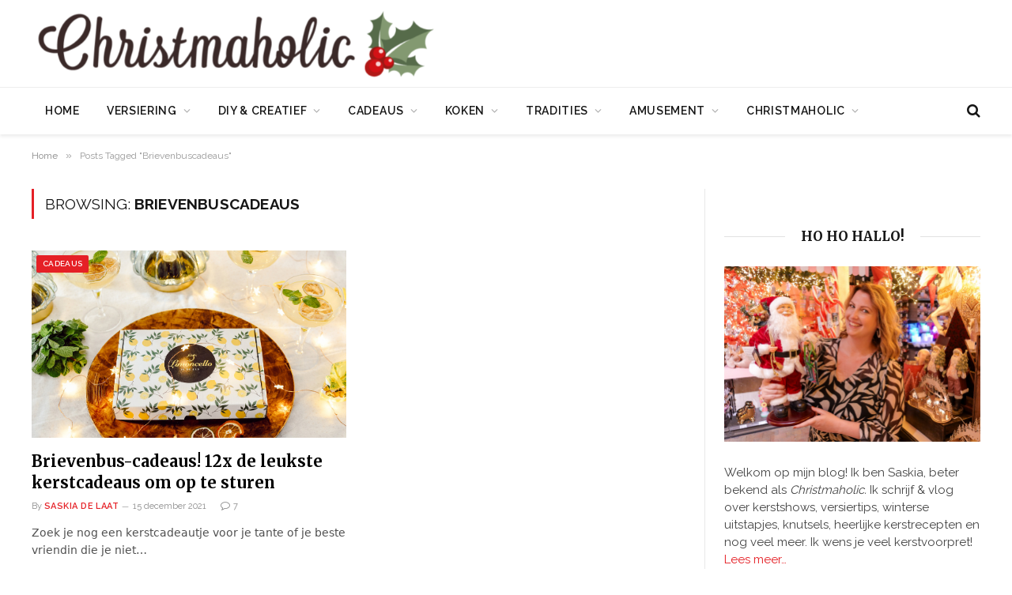

--- FILE ---
content_type: text/html; charset=UTF-8
request_url: https://christmaholic.nl/tag/brievenbuscadeaus/
body_size: 20664
content:
<!DOCTYPE html>
<html lang="nl-NL" class="s-light site-s-light">

<head>

	<meta charset="UTF-8" />
	<meta name="viewport" content="width=device-width, initial-scale=1" />
	<meta name='robots' content='index, follow, max-image-preview:large, max-snippet:-1, max-video-preview:-1' />
	<style>img:is([sizes="auto" i], [sizes^="auto," i]) { contain-intrinsic-size: 3000px 1500px }</style>
	
	<!-- This site is optimized with the Yoast SEO Premium plugin v26.7 (Yoast SEO v26.7) - https://yoast.com/wordpress/plugins/seo/ -->
	<title>Brievenbuscadeaus Archives - Christmaholic.nl</title><link rel="preload" as="font" href="https://christmaholic.nl/wp-content/themes/smart-mag/css/icons/fonts/ts-icons.woff2?v3.2" type="font/woff2" crossorigin="anonymous" />
	<link rel="canonical" href="https://www.christmaholic.nl/tag/brievenbuscadeaus/" />
	<meta property="og:locale" content="nl_NL" />
	<meta property="og:type" content="article" />
	<meta property="og:title" content="Brievenbuscadeaus Archieven" />
	<meta property="og:url" content="https://www.christmaholic.nl/tag/brievenbuscadeaus/" />
	<meta property="og:site_name" content="Christmaholic.nl" />
	<meta property="og:image" content="https://christmaholic.nl/wp-content/uploads/2023/12/xmas23-703-1024x683.jpg" />
	<meta property="og:image:width" content="1024" />
	<meta property="og:image:height" content="683" />
	<meta property="og:image:type" content="image/jpeg" />
	<meta name="twitter:card" content="summary_large_image" />
	<meta name="twitter:site" content="@ChristmaholicNL" />
	<script type="application/ld+json" class="yoast-schema-graph">{"@context":"https://schema.org","@graph":[{"@type":"CollectionPage","@id":"https://www.christmaholic.nl/tag/brievenbuscadeaus/","url":"https://www.christmaholic.nl/tag/brievenbuscadeaus/","name":"Brievenbuscadeaus Archives - Christmaholic.nl","isPartOf":{"@id":"https://christmaholic.nl/#website"},"primaryImageOfPage":{"@id":"https://www.christmaholic.nl/tag/brievenbuscadeaus/#primaryimage"},"image":{"@id":"https://www.christmaholic.nl/tag/brievenbuscadeaus/#primaryimage"},"thumbnailUrl":"https://christmaholic.nl/wp-content/uploads/2021/11/christmaholic-2021-451.jpg","inLanguage":"nl-NL"},{"@type":"ImageObject","inLanguage":"nl-NL","@id":"https://www.christmaholic.nl/tag/brievenbuscadeaus/#primaryimage","url":"https://christmaholic.nl/wp-content/uploads/2021/11/christmaholic-2021-451.jpg","contentUrl":"https://christmaholic.nl/wp-content/uploads/2021/11/christmaholic-2021-451.jpg","width":2000,"height":1334},{"@type":"WebSite","@id":"https://christmaholic.nl/#website","url":"https://christmaholic.nl/","name":"Christmaholic.nl","description":"Kerst 2024 | tips &amp; inspiratie","publisher":{"@id":"https://christmaholic.nl/#/schema/person/38321511adcb95d6f66da69abba8956e"},"alternateName":"Christmaholic","potentialAction":[{"@type":"SearchAction","target":{"@type":"EntryPoint","urlTemplate":"https://christmaholic.nl/?s={search_term_string}"},"query-input":{"@type":"PropertyValueSpecification","valueRequired":true,"valueName":"search_term_string"}}],"inLanguage":"nl-NL"},{"@type":["Person","Organization"],"@id":"https://christmaholic.nl/#/schema/person/38321511adcb95d6f66da69abba8956e","name":"Saskia de Laat","image":{"@type":"ImageObject","inLanguage":"nl-NL","@id":"https://christmaholic.nl/#/schema/person/image/","url":"https://christmaholic.nl/wp-content/uploads/2023/11/xmas23-250-1024x683.jpg","contentUrl":"https://christmaholic.nl/wp-content/uploads/2023/11/xmas23-250-1024x683.jpg","width":1024,"height":683,"caption":"Saskia de Laat"},"logo":{"@id":"https://christmaholic.nl/#/schema/person/image/"},"description":"Saskia de Laat is de enige, echte Christmaholic. Ze is gek op Kerst en alles wat ermee te maken heeft. Met veel plezier deelt ze hier iedere dag de leukste kerstideeën en tips. Volg Christmaholic ook op Instagram of op Facebook voor nóg meer kerstinspiratie.","sameAs":["https://christmaholic.nl","https://www.instagram.com/christmaholic"]}]}</script>
	<!-- / Yoast SEO Premium plugin. -->


<link rel='dns-prefetch' href='//scripts.mediavine.com' />
<link rel='dns-prefetch' href='//fonts.googleapis.com' />
<link rel="alternate" type="application/rss+xml" title="Christmaholic.nl &raquo; feed" href="https://christmaholic.nl/feed/" />
<link rel="alternate" type="application/rss+xml" title="Christmaholic.nl &raquo; reacties feed" href="https://christmaholic.nl/comments/feed/" />
<link rel="alternate" type="application/rss+xml" title="Christmaholic.nl &raquo; Brievenbuscadeaus tag feed" href="https://christmaholic.nl/tag/brievenbuscadeaus/feed/" />
<style id='wp-emoji-styles-inline-css' type='text/css'>

	img.wp-smiley, img.emoji {
		display: inline !important;
		border: none !important;
		box-shadow: none !important;
		height: 1em !important;
		width: 1em !important;
		margin: 0 0.07em !important;
		vertical-align: -0.1em !important;
		background: none !important;
		padding: 0 !important;
	}
</style>
<link rel='stylesheet' id='wp-block-library-css' href='https://christmaholic.nl/wp-includes/css/dist/block-library/style.min.css?ver=6.8.3' type='text/css' media='all' />
<style id='classic-theme-styles-inline-css' type='text/css'>
/*! This file is auto-generated */
.wp-block-button__link{color:#fff;background-color:#32373c;border-radius:9999px;box-shadow:none;text-decoration:none;padding:calc(.667em + 2px) calc(1.333em + 2px);font-size:1.125em}.wp-block-file__button{background:#32373c;color:#fff;text-decoration:none}
</style>
<style id='wpjoli-joli-table-of-contents-style-inline-css' type='text/css'>


</style>
<style id='global-styles-inline-css' type='text/css'>
:root{--wp--preset--aspect-ratio--square: 1;--wp--preset--aspect-ratio--4-3: 4/3;--wp--preset--aspect-ratio--3-4: 3/4;--wp--preset--aspect-ratio--3-2: 3/2;--wp--preset--aspect-ratio--2-3: 2/3;--wp--preset--aspect-ratio--16-9: 16/9;--wp--preset--aspect-ratio--9-16: 9/16;--wp--preset--color--black: #000000;--wp--preset--color--cyan-bluish-gray: #abb8c3;--wp--preset--color--white: #ffffff;--wp--preset--color--pale-pink: #f78da7;--wp--preset--color--vivid-red: #cf2e2e;--wp--preset--color--luminous-vivid-orange: #ff6900;--wp--preset--color--luminous-vivid-amber: #fcb900;--wp--preset--color--light-green-cyan: #7bdcb5;--wp--preset--color--vivid-green-cyan: #00d084;--wp--preset--color--pale-cyan-blue: #8ed1fc;--wp--preset--color--vivid-cyan-blue: #0693e3;--wp--preset--color--vivid-purple: #9b51e0;--wp--preset--gradient--vivid-cyan-blue-to-vivid-purple: linear-gradient(135deg,rgba(6,147,227,1) 0%,rgb(155,81,224) 100%);--wp--preset--gradient--light-green-cyan-to-vivid-green-cyan: linear-gradient(135deg,rgb(122,220,180) 0%,rgb(0,208,130) 100%);--wp--preset--gradient--luminous-vivid-amber-to-luminous-vivid-orange: linear-gradient(135deg,rgba(252,185,0,1) 0%,rgba(255,105,0,1) 100%);--wp--preset--gradient--luminous-vivid-orange-to-vivid-red: linear-gradient(135deg,rgba(255,105,0,1) 0%,rgb(207,46,46) 100%);--wp--preset--gradient--very-light-gray-to-cyan-bluish-gray: linear-gradient(135deg,rgb(238,238,238) 0%,rgb(169,184,195) 100%);--wp--preset--gradient--cool-to-warm-spectrum: linear-gradient(135deg,rgb(74,234,220) 0%,rgb(151,120,209) 20%,rgb(207,42,186) 40%,rgb(238,44,130) 60%,rgb(251,105,98) 80%,rgb(254,248,76) 100%);--wp--preset--gradient--blush-light-purple: linear-gradient(135deg,rgb(255,206,236) 0%,rgb(152,150,240) 100%);--wp--preset--gradient--blush-bordeaux: linear-gradient(135deg,rgb(254,205,165) 0%,rgb(254,45,45) 50%,rgb(107,0,62) 100%);--wp--preset--gradient--luminous-dusk: linear-gradient(135deg,rgb(255,203,112) 0%,rgb(199,81,192) 50%,rgb(65,88,208) 100%);--wp--preset--gradient--pale-ocean: linear-gradient(135deg,rgb(255,245,203) 0%,rgb(182,227,212) 50%,rgb(51,167,181) 100%);--wp--preset--gradient--electric-grass: linear-gradient(135deg,rgb(202,248,128) 0%,rgb(113,206,126) 100%);--wp--preset--gradient--midnight: linear-gradient(135deg,rgb(2,3,129) 0%,rgb(40,116,252) 100%);--wp--preset--font-size--small: 13px;--wp--preset--font-size--medium: 20px;--wp--preset--font-size--large: 36px;--wp--preset--font-size--x-large: 42px;--wp--preset--spacing--20: 0.44rem;--wp--preset--spacing--30: 0.67rem;--wp--preset--spacing--40: 1rem;--wp--preset--spacing--50: 1.5rem;--wp--preset--spacing--60: 2.25rem;--wp--preset--spacing--70: 3.38rem;--wp--preset--spacing--80: 5.06rem;--wp--preset--shadow--natural: 6px 6px 9px rgba(0, 0, 0, 0.2);--wp--preset--shadow--deep: 12px 12px 50px rgba(0, 0, 0, 0.4);--wp--preset--shadow--sharp: 6px 6px 0px rgba(0, 0, 0, 0.2);--wp--preset--shadow--outlined: 6px 6px 0px -3px rgba(255, 255, 255, 1), 6px 6px rgba(0, 0, 0, 1);--wp--preset--shadow--crisp: 6px 6px 0px rgba(0, 0, 0, 1);}:where(.is-layout-flex){gap: 0.5em;}:where(.is-layout-grid){gap: 0.5em;}body .is-layout-flex{display: flex;}.is-layout-flex{flex-wrap: wrap;align-items: center;}.is-layout-flex > :is(*, div){margin: 0;}body .is-layout-grid{display: grid;}.is-layout-grid > :is(*, div){margin: 0;}:where(.wp-block-columns.is-layout-flex){gap: 2em;}:where(.wp-block-columns.is-layout-grid){gap: 2em;}:where(.wp-block-post-template.is-layout-flex){gap: 1.25em;}:where(.wp-block-post-template.is-layout-grid){gap: 1.25em;}.has-black-color{color: var(--wp--preset--color--black) !important;}.has-cyan-bluish-gray-color{color: var(--wp--preset--color--cyan-bluish-gray) !important;}.has-white-color{color: var(--wp--preset--color--white) !important;}.has-pale-pink-color{color: var(--wp--preset--color--pale-pink) !important;}.has-vivid-red-color{color: var(--wp--preset--color--vivid-red) !important;}.has-luminous-vivid-orange-color{color: var(--wp--preset--color--luminous-vivid-orange) !important;}.has-luminous-vivid-amber-color{color: var(--wp--preset--color--luminous-vivid-amber) !important;}.has-light-green-cyan-color{color: var(--wp--preset--color--light-green-cyan) !important;}.has-vivid-green-cyan-color{color: var(--wp--preset--color--vivid-green-cyan) !important;}.has-pale-cyan-blue-color{color: var(--wp--preset--color--pale-cyan-blue) !important;}.has-vivid-cyan-blue-color{color: var(--wp--preset--color--vivid-cyan-blue) !important;}.has-vivid-purple-color{color: var(--wp--preset--color--vivid-purple) !important;}.has-black-background-color{background-color: var(--wp--preset--color--black) !important;}.has-cyan-bluish-gray-background-color{background-color: var(--wp--preset--color--cyan-bluish-gray) !important;}.has-white-background-color{background-color: var(--wp--preset--color--white) !important;}.has-pale-pink-background-color{background-color: var(--wp--preset--color--pale-pink) !important;}.has-vivid-red-background-color{background-color: var(--wp--preset--color--vivid-red) !important;}.has-luminous-vivid-orange-background-color{background-color: var(--wp--preset--color--luminous-vivid-orange) !important;}.has-luminous-vivid-amber-background-color{background-color: var(--wp--preset--color--luminous-vivid-amber) !important;}.has-light-green-cyan-background-color{background-color: var(--wp--preset--color--light-green-cyan) !important;}.has-vivid-green-cyan-background-color{background-color: var(--wp--preset--color--vivid-green-cyan) !important;}.has-pale-cyan-blue-background-color{background-color: var(--wp--preset--color--pale-cyan-blue) !important;}.has-vivid-cyan-blue-background-color{background-color: var(--wp--preset--color--vivid-cyan-blue) !important;}.has-vivid-purple-background-color{background-color: var(--wp--preset--color--vivid-purple) !important;}.has-black-border-color{border-color: var(--wp--preset--color--black) !important;}.has-cyan-bluish-gray-border-color{border-color: var(--wp--preset--color--cyan-bluish-gray) !important;}.has-white-border-color{border-color: var(--wp--preset--color--white) !important;}.has-pale-pink-border-color{border-color: var(--wp--preset--color--pale-pink) !important;}.has-vivid-red-border-color{border-color: var(--wp--preset--color--vivid-red) !important;}.has-luminous-vivid-orange-border-color{border-color: var(--wp--preset--color--luminous-vivid-orange) !important;}.has-luminous-vivid-amber-border-color{border-color: var(--wp--preset--color--luminous-vivid-amber) !important;}.has-light-green-cyan-border-color{border-color: var(--wp--preset--color--light-green-cyan) !important;}.has-vivid-green-cyan-border-color{border-color: var(--wp--preset--color--vivid-green-cyan) !important;}.has-pale-cyan-blue-border-color{border-color: var(--wp--preset--color--pale-cyan-blue) !important;}.has-vivid-cyan-blue-border-color{border-color: var(--wp--preset--color--vivid-cyan-blue) !important;}.has-vivid-purple-border-color{border-color: var(--wp--preset--color--vivid-purple) !important;}.has-vivid-cyan-blue-to-vivid-purple-gradient-background{background: var(--wp--preset--gradient--vivid-cyan-blue-to-vivid-purple) !important;}.has-light-green-cyan-to-vivid-green-cyan-gradient-background{background: var(--wp--preset--gradient--light-green-cyan-to-vivid-green-cyan) !important;}.has-luminous-vivid-amber-to-luminous-vivid-orange-gradient-background{background: var(--wp--preset--gradient--luminous-vivid-amber-to-luminous-vivid-orange) !important;}.has-luminous-vivid-orange-to-vivid-red-gradient-background{background: var(--wp--preset--gradient--luminous-vivid-orange-to-vivid-red) !important;}.has-very-light-gray-to-cyan-bluish-gray-gradient-background{background: var(--wp--preset--gradient--very-light-gray-to-cyan-bluish-gray) !important;}.has-cool-to-warm-spectrum-gradient-background{background: var(--wp--preset--gradient--cool-to-warm-spectrum) !important;}.has-blush-light-purple-gradient-background{background: var(--wp--preset--gradient--blush-light-purple) !important;}.has-blush-bordeaux-gradient-background{background: var(--wp--preset--gradient--blush-bordeaux) !important;}.has-luminous-dusk-gradient-background{background: var(--wp--preset--gradient--luminous-dusk) !important;}.has-pale-ocean-gradient-background{background: var(--wp--preset--gradient--pale-ocean) !important;}.has-electric-grass-gradient-background{background: var(--wp--preset--gradient--electric-grass) !important;}.has-midnight-gradient-background{background: var(--wp--preset--gradient--midnight) !important;}.has-small-font-size{font-size: var(--wp--preset--font-size--small) !important;}.has-medium-font-size{font-size: var(--wp--preset--font-size--medium) !important;}.has-large-font-size{font-size: var(--wp--preset--font-size--large) !important;}.has-x-large-font-size{font-size: var(--wp--preset--font-size--x-large) !important;}
:where(.wp-block-post-template.is-layout-flex){gap: 1.25em;}:where(.wp-block-post-template.is-layout-grid){gap: 1.25em;}
:where(.wp-block-columns.is-layout-flex){gap: 2em;}:where(.wp-block-columns.is-layout-grid){gap: 2em;}
:root :where(.wp-block-pullquote){font-size: 1.5em;line-height: 1.6;}
</style>
<link rel='stylesheet' id='awd-style-css' href='https://christmaholic.nl/wp-content/plugins/aryo-widget-device/assets/css/style.css?ver=6.8.3' type='text/css' media='all' />
<link rel='stylesheet' id='tablepress-default-css' href='https://christmaholic.nl/wp-content/tablepress-combined.min.css?ver=48' type='text/css' media='all' />
<link rel='stylesheet' id='tablepress-responsive-tables-css' href='https://christmaholic.nl/wp-content/plugins/tablepress-responsive-tables/css/tablepress-responsive.min.css?ver=1.8' type='text/css' media='all' />
<link rel='stylesheet' id='detect-modal-css' href='https://christmaholic.nl/wp-content/plugins/sphere-core/components/adblock-detect/css/modal.css?ver=1.7.1' type='text/css' media='all' />
<link rel='stylesheet' id='smartmag-core-css' href='https://christmaholic.nl/wp-content/themes/smart-mag/style.css?ver=10.3.0' type='text/css' media='all' />
<link rel='stylesheet' id='smartmag-magnific-popup-css' href='https://christmaholic.nl/wp-content/themes/smart-mag/css/lightbox.css?ver=10.3.0' type='text/css' media='all' />
<link rel='stylesheet' id='smartmag-icons-css' href='https://christmaholic.nl/wp-content/themes/smart-mag/css/icons/icons.css?ver=10.3.0' type='text/css' media='all' />
<link rel='stylesheet' id='smartmag-skin-css' href='https://christmaholic.nl/wp-content/themes/smart-mag/css/skin-thezine.css?ver=10.3.0' type='text/css' media='all' />
<style id='smartmag-skin-inline-css' type='text/css'>
:root { --c-main: #e52026;
--c-main-rgb: 229,32,38;
--text-font: "Raleway", system-ui, -apple-system, "Segoe UI", Arial, sans-serif;
--body-font: "Raleway", system-ui, -apple-system, "Segoe UI", Arial, sans-serif;
--ui-font: "Raleway", system-ui, -apple-system, "Segoe UI", Arial, sans-serif;
--title-font: "Raleway", system-ui, -apple-system, "Segoe UI", Arial, sans-serif;
--h-font: "Raleway", system-ui, -apple-system, "Segoe UI", Arial, sans-serif;
--title-font: "Merriweather", system-ui, -apple-system, "Segoe UI", Arial, sans-serif;
--h-font: "Merriweather", system-ui, -apple-system, "Segoe UI", Arial, sans-serif;
--text-h-font: var(--h-font); }
:root { --wrap-padding: 35px; }
.smart-head-main { --c-shadow: rgba(0,0,0,0.07); }
.smart-head-main .smart-head-mid > .inner { padding-left: 0px; }
.smart-head-main .smart-head-bot { border-top-width: 1px; border-top-color: #ededed; }
.s-dark .smart-head-main .smart-head-bot,
.smart-head-main .s-dark.smart-head-bot { border-top-color: #4f4f4f; }
.navigation-main .menu > li > a { letter-spacing: 0.05em; }
.smart-head-mobile .smart-head-top { background-color: #ffffff; }
.s-dark .smart-head-mobile .smart-head-top,
.smart-head-mobile .s-dark.smart-head-top { background-color: #ffffff; }
.mobile-menu { font-family: "Merriweather", system-ui, -apple-system, "Segoe UI", Arial, sans-serif; font-weight: 500; }
.smart-head-main .logo-is-image { padding-bottom: 5px; padding-left: 0px; }
.upper-footer .block-head .heading { color: #000000; font-size: 19px; }
.upper-footer .block-head { --space-below: 26px; --line-weight: 1px; --c-line: #141414; padding-top: 0px; padding-bottom: 0px; padding-left: 0px; padding-right: 0px; }
.main-footer .upper-footer { background-color: #eeeeee; color: #0a0a0a; }
.s-dark .upper-footer { color: #0a0a0a; }
.main-footer .upper-footer { --c-links: #af0101; }
.s-dark .upper-footer { --c-links: #af0101; }
.upper-footer > .wrap { padding-top: 0px; }
.main-footer .lower-footer { background-color: #eeeeee; }
.lower-footer { color: #000000; }
.main-footer .lower-footer { --c-links: #e52026; --c-foot-menu: #e52026; }
.l-post .excerpt { font-family: "Raleway:300", system-ui, -apple-system, "Segoe UI", Arial, sans-serif; }
.block-head-g { background-color: #efefef; }
.block-head-g .heading { color: #000000; }
.loop-grid .ratio-is-custom { padding-bottom: calc(100% / 1.68); }
.loop-list .ratio-is-custom { padding-bottom: calc(100% / 1.575); }
.list-post { --list-p-media-width: 44%; --list-p-media-max-width: 85%; }
.list-post .media:not(i) { --list-p-media-max-width: 44%; }
.loop-small .media:not(i) { max-width: 104px; }
.single .featured .ratio-is-custom { padding-bottom: calc(100% / 2); }
.the-post-header .post-meta .post-title { font-family: "Merriweather", system-ui, -apple-system, "Segoe UI", Arial, sans-serif; }
.entry-content { font-family: "Raleway", system-ui, -apple-system, "Segoe UI", Arial, sans-serif; font-size: 17px; }
.post-content h1, .post-content h2, .post-content h3, .post-content h4, .post-content h5, .post-content h6 { font-family: "Merriweather", system-ui, -apple-system, "Segoe UI", Arial, sans-serif; font-weight: 600; letter-spacing: 0.02em; }
.site-s-light .entry-content { color: #525354; }
.entry-content { --c-a: #e52026; }
.post-content h1 { font-size: 30px; }
.post-content h2 { font-size: 27px; }
.post-content h3 { font-size: 23px; }
.post-content h4 { font-size: 18px; }
.post-content h5 { font-size: 13px; }
.post-content h6 { font-size: 10px; }
.s-head-modern-a .post-title { font-size: 39px; }
.s-head-large .post-title { font-size: 39px; }
.post-cover .post-meta .post-title { font-size: 39px; }
@media (min-width: 768px) and (max-width: 940px) { .ts-contain, .main { padding-left: 35px; padding-right: 35px; }
.layout-boxed-inner { --wrap-padding: 35px; }
:root { --wrap-padding: 35px; }
.smart-head-main .logo-is-image { padding-top: 0px; padding-bottom: 0px; padding-left: 0px; padding-right: 0px; } }
@media (max-width: 767px) { .ts-contain, .main { padding-left: 25px; padding-right: 25px; }
.layout-boxed-inner { --wrap-padding: 25px; }
:root { --wrap-padding: 25px; }
.post-content h1 { font-size: 23px; }
.post-content h2 { font-size: 23px; }
.post-content h3 { font-size: 17px; }
.post-content h4 { font-size: 14px; }
.s-head-modern-a .post-title { font-size: 28px; } }
@media (min-width: 940px) and (max-width: 1300px) { :root { --wrap-padding: min(35px, 5vw); } }


</style>
<link rel='stylesheet' id='smartmag-gfonts-custom-css' href='https://fonts.googleapis.com/css?family=Raleway%3A400%2C500%2C600%2C700%7CMerriweather%3A400%2C500%2C600%2C700%7CRaleway%3A300%3A400%2C500%2C600%2C700&#038;subset=latin%2Clatin-ext' type='text/css' media='all' />
<script type="text/javascript" id="smartmag-lazy-inline-js-after">
/* <![CDATA[ */
/**
 * @copyright ThemeSphere
 * @preserve
 */
var BunyadLazy={};BunyadLazy.load=function(){function a(e,n){var t={};e.dataset.bgset&&e.dataset.sizes?(t.sizes=e.dataset.sizes,t.srcset=e.dataset.bgset):t.src=e.dataset.bgsrc,function(t){var a=t.dataset.ratio;if(0<a){const e=t.parentElement;if(e.classList.contains("media-ratio")){const n=e.style;n.getPropertyValue("--a-ratio")||(n.paddingBottom=100/a+"%")}}}(e);var a,o=document.createElement("img");for(a in o.onload=function(){var t="url('"+(o.currentSrc||o.src)+"')",a=e.style;a.backgroundImage!==t&&requestAnimationFrame(()=>{a.backgroundImage=t,n&&n()}),o.onload=null,o.onerror=null,o=null},o.onerror=o.onload,t)o.setAttribute(a,t[a]);o&&o.complete&&0<o.naturalWidth&&o.onload&&o.onload()}function e(t){t.dataset.loaded||a(t,()=>{document.dispatchEvent(new Event("lazyloaded")),t.dataset.loaded=1})}function n(t){"complete"===document.readyState?t():window.addEventListener("load",t)}return{initEarly:function(){var t,a=()=>{document.querySelectorAll(".img.bg-cover:not(.lazyload)").forEach(e)};"complete"!==document.readyState?(t=setInterval(a,150),n(()=>{a(),clearInterval(t)})):a()},callOnLoad:n,initBgImages:function(t){t&&n(()=>{document.querySelectorAll(".img.bg-cover").forEach(e)})},bgLoad:a}}(),BunyadLazy.load.initEarly();
/* ]]> */
</script>
<script type="text/javascript" async="async" fetchpriority="high" data-noptimize="1" data-cfasync="false" src="https://scripts.mediavine.com/tags/christmaholic.js?ver=6.8.3" id="mv-script-wrapper-js"></script>
<script type="text/javascript" src="https://christmaholic.nl/wp-includes/js/jquery/jquery.min.js?ver=3.7.1" id="jquery-core-js"></script>
<script type="text/javascript" src="https://christmaholic.nl/wp-includes/js/jquery/jquery-migrate.min.js?ver=3.4.1" id="jquery-migrate-js"></script>
<link rel="https://api.w.org/" href="https://christmaholic.nl/wp-json/" /><link rel="alternate" title="JSON" type="application/json" href="https://christmaholic.nl/wp-json/wp/v2/tags/4956" /><link rel="EditURI" type="application/rsd+xml" title="RSD" href="https://christmaholic.nl/xmlrpc.php?rsd" />
<meta name="generator" content="WordPress 6.8.3" />

<!-- This site is using AdRotate v5.17.2 to display their advertisements - https://ajdg.solutions/ -->
<!-- AdRotate CSS -->
<style type="text/css" media="screen">
	.g { margin:0px; padding:0px; overflow:hidden; line-height:1; zoom:1; }
	.g img { height:auto; }
	.g-col { position:relative; float:left; }
	.g-col:first-child { margin-left: 0; }
	.g-col:last-child { margin-right: 0; }
	@media only screen and (max-width: 480px) {
		.g-col, .g-dyn, .g-single { width:100%; margin-left:0; margin-right:0; }
	}
</style>
<!-- /AdRotate CSS -->


		<script>
		var BunyadSchemeKey = 'bunyad-scheme';
		(() => {
			const d = document.documentElement;
			const c = d.classList;
			var scheme = localStorage.getItem(BunyadSchemeKey);
			
			if (scheme) {
				d.dataset.origClass = c;
				scheme === 'dark' ? c.remove('s-light', 'site-s-light') : c.remove('s-dark', 'site-s-dark');
				c.add('site-s-' + scheme, 's-' + scheme);
			}
		})();
		</script>
		<meta name="generator" content="Elementor 3.34.0; features: additional_custom_breakpoints; settings: css_print_method-external, google_font-enabled, font_display-auto">
      <meta name="onesignal" content="wordpress-plugin"/>
            <script>

      window.OneSignalDeferred = window.OneSignalDeferred || [];

      OneSignalDeferred.push(function(OneSignal) {
        var oneSignal_options = {};
        window._oneSignalInitOptions = oneSignal_options;

        oneSignal_options['serviceWorkerParam'] = { scope: '/' };
oneSignal_options['serviceWorkerPath'] = 'OneSignalSDKWorker.js.php';

        OneSignal.Notifications.setDefaultUrl("https://christmaholic.nl");

        oneSignal_options['wordpress'] = true;
oneSignal_options['appId'] = '703236aa-5b97-410b-980e-0128a3c7a95c';
oneSignal_options['allowLocalhostAsSecureOrigin'] = true;
oneSignal_options['welcomeNotification'] = { };
oneSignal_options['welcomeNotification']['title'] = "Christmaholic";
oneSignal_options['welcomeNotification']['message'] = "Bedankt voor het inschrijven!";
oneSignal_options['path'] = "https://christmaholic.nl/wp-content/plugins/onesignal-free-web-push-notifications/sdk_files/";
oneSignal_options['safari_web_id'] = "web.onesignal.auto.456a4abd-b5a3-4365-958f-9af6b49613be";
oneSignal_options['promptOptions'] = { };
oneSignal_options['promptOptions']['actionMessage'] = "Christmaholic wil je graag notificaties sturen. Is dat goed?";
oneSignal_options['promptOptions']['exampleNotificationTitleDesktop'] = "Dit is een voorbeeld notificatie";
oneSignal_options['promptOptions']['exampleNotificationMessageDesktop'] = "Notificaties verschijnen op je desktop";
oneSignal_options['promptOptions']['exampleNotificationTitleMobile'] = "Voorbeeld van een notificatie";
oneSignal_options['promptOptions']['exampleNotificationMessageMobile'] = "Notificaties verschijnen op je mobiele telefoon";
oneSignal_options['promptOptions']['exampleNotificationCaption'] = "Je kunt je altijd uitschrijven";
oneSignal_options['promptOptions']['acceptButtonText'] = "Ja, graag";
oneSignal_options['promptOptions']['cancelButtonText'] = "Nee, dankje";
oneSignal_options['promptOptions']['siteName'] = "https://www.christmaholic.nl";
              OneSignal.init(window._oneSignalInitOptions);
                    });

      function documentInitOneSignal() {
        var oneSignal_elements = document.getElementsByClassName("OneSignal-prompt");

        var oneSignalLinkClickHandler = function(event) { OneSignal.Notifications.requestPermission(); event.preventDefault(); };        for(var i = 0; i < oneSignal_elements.length; i++)
          oneSignal_elements[i].addEventListener('click', oneSignalLinkClickHandler, false);
      }

      if (document.readyState === 'complete') {
           documentInitOneSignal();
      }
      else {
           window.addEventListener("load", function(event){
               documentInitOneSignal();
          });
      }
    </script>
			<style>
				.e-con.e-parent:nth-of-type(n+4):not(.e-lazyloaded):not(.e-no-lazyload),
				.e-con.e-parent:nth-of-type(n+4):not(.e-lazyloaded):not(.e-no-lazyload) * {
					background-image: none !important;
				}
				@media screen and (max-height: 1024px) {
					.e-con.e-parent:nth-of-type(n+3):not(.e-lazyloaded):not(.e-no-lazyload),
					.e-con.e-parent:nth-of-type(n+3):not(.e-lazyloaded):not(.e-no-lazyload) * {
						background-image: none !important;
					}
				}
				@media screen and (max-height: 640px) {
					.e-con.e-parent:nth-of-type(n+2):not(.e-lazyloaded):not(.e-no-lazyload),
					.e-con.e-parent:nth-of-type(n+2):not(.e-lazyloaded):not(.e-no-lazyload) * {
						background-image: none !important;
					}
				}
			</style>
			<!-- Global site tag (gtag.js) - Google Analytics -->
<script async src="https://www.googletagmanager.com/gtag/js?id=UA-19756933-1"></script>
<script>
  window.dataLayer = window.dataLayer || [];
  function gtag(){dataLayer.push(arguments);}
  gtag('js', new Date());

  gtag('config', 'UA-19756933-1');
</script>

<meta name="google-site-verification" content="wpJaCAy3zMg-chOzLGFPitru_aGUUfTpiVJ-feDweLY" />
<meta name="msvalidate.01" content="AF6B7C509C1DE1BD3859C730F460E7FF" /><link rel="icon" href="https://christmaholic.nl/wp-content/uploads/2023/06/cropped-Beeldmerk-Christmaholic-RGB-500px-32x32.png" sizes="32x32" />
<link rel="icon" href="https://christmaholic.nl/wp-content/uploads/2023/06/cropped-Beeldmerk-Christmaholic-RGB-500px-192x192.png" sizes="192x192" />
<link rel="apple-touch-icon" href="https://christmaholic.nl/wp-content/uploads/2023/06/cropped-Beeldmerk-Christmaholic-RGB-500px-180x180.png" />
<meta name="msapplication-TileImage" content="https://christmaholic.nl/wp-content/uploads/2023/06/cropped-Beeldmerk-Christmaholic-RGB-500px-270x270.png" />
		<style type="text/css" id="wp-custom-css">
			.responsive-kerstgids {
 height: auto;
 width: 100%;
}

.responsive-mobile-ad {
 height: auto;
 width: 100%;
}

.post-title a{
color: #000000;
}

.cat-title a{
color: #FFFFFF;
}


input.gform_previous_button {
background: #333;
color: rgba(255,255,255,.8);
}


.block-head {
margin-top: 50px;
}


.smart-head .items {
    --item-mr: 15px;
	display: grid;
    flex: 1 1 auto;
    height: inherit;
}

	
.mfp-wrap {
    z-index: 20000!important;
}

/* MV CSS */
@media only screen and (max-width: 359px) {
.col-8.main-content {
    padding-left: 3px !important;
    padding-right: 3px !important;
}
.tablepress {
  display: block !important;
  max-width: fit-content !important;
  overflow-x: auto !important;
}
}

@media only screen and (min-width: 425px) {
.category .main-content .block-content .mv-ad-box {
    grid-column: 1 / -1;
}
}
/* end of fix */
		</style>
		

<meta name="generator" content="WP Rocket 3.20.3" data-wpr-features="wpr_preload_links wpr_desktop" /></head>

<body data-rsssl=1 class="archive tag tag-brievenbuscadeaus tag-4956 wp-theme-smart-mag right-sidebar has-lb has-lb-sm ts-img-hov-fade has-sb-sep layout-normal elementor-default elementor-kit-27847 modula-best-grid-gallery">



<div data-rocket-location-hash="a933d212100e5e0b47adec7322983482" class="main-wrap">

	
<div data-rocket-location-hash="f095da910053694a9017f7c35c9c7614" class="off-canvas-backdrop"></div>
<div data-rocket-location-hash="cb6c1afdedb1d71278840475ddbd0f82" class="mobile-menu-container off-canvas" id="off-canvas">

	<div data-rocket-location-hash="74c5b8180307cd6dba3c190477edcc0a" class="off-canvas-head">
		<a href="#" class="close">
			<span class="visuallyhidden">Close Menu</span>
			<i class="tsi tsi-times"></i>
		</a>

		<div class="ts-logo">
			<img class="logo-mobile logo-image" src="https://christmaholic.nl/wp-content/uploads/2021/07/logo-website-groot-1.png" width="334" height="59" alt="Christmaholic.nl"/>		</div>
	</div>

	<div data-rocket-location-hash="43bfab4188aca985be6c3bccc02821fc" class="off-canvas-content">

					<ul class="mobile-menu"></ul>
		
		
		
		<div class="spc-social-block spc-social spc-social-b smart-head-social">
		
			
				<a href="https://www.facebook.com/christmaholic" class="link service s-facebook" target="_blank" rel="nofollow noopener">
					<i class="icon tsi tsi-facebook"></i>					<span class="visuallyhidden">Facebook</span>
				</a>
									
			
				<a href="#" class="link service s-twitter" target="_blank" rel="nofollow noopener">
					<i class="icon tsi tsi-twitter"></i>					<span class="visuallyhidden">X (Twitter)</span>
				</a>
									
			
				<a href="https://www.instagram.com/christmaholic" class="link service s-instagram" target="_blank" rel="nofollow noopener">
					<i class="icon tsi tsi-instagram"></i>					<span class="visuallyhidden">Instagram</span>
				</a>
									
			
				<a href="https://www.pinterest.com/christmaholic" class="link service s-pinterest" target="_blank" rel="nofollow noopener">
					<i class="icon tsi tsi-pinterest-p"></i>					<span class="visuallyhidden">Pinterest</span>
				</a>
									
			
				<a href="https://www.youtube.com/christmaholic" class="link service s-youtube" target="_blank" rel="nofollow noopener">
					<i class="icon tsi tsi-youtube-play"></i>					<span class="visuallyhidden">YouTube</span>
				</a>
									
			
				<a href="https://www.tiktok.com/@christmaholic?_t=8UMeZndMuRx&#038;_r=1" class="link service s-tiktok" target="_blank" rel="nofollow noopener">
					<i class="icon tsi tsi-tiktok"></i>					<span class="visuallyhidden">TikTok</span>
				</a>
									
			
		</div>

		
	</div>

</div>
<div data-rocket-location-hash="3e7062b58a695eea07a2755accc637d8" class="smart-head smart-head-b smart-head-main" id="smart-head" data-sticky="auto" data-sticky-type="smart" data-sticky-full>
	
	<div data-rocket-location-hash="6f02939bbe4ea8557444b7cf9b984c30" class="smart-head-row smart-head-mid is-light smart-head-row-full">

		<div class="inner wrap">

							
				<div class="items items-left ">
					<a href="https://christmaholic.nl/" title="Christmaholic.nl" rel="home" class="logo-link ts-logo logo-is-image">
		<span>
			
				
					<img src="https://www.christmaholic.nl/wp-content/uploads/2021/07/logo-website-groot-1.png" class="logo-image" alt="Christmaholic.nl"/>
									 
					</span>
	</a>				</div>

							
				<div class="items items-center empty">
								</div>

							
				<div class="items items-right ">
				
<div class="h-text h-text">
	<!-- Fout, Ad is op dit moment niet beschikbaar vanwege schema/geolocatie beperkingen! --></div>				</div>

						
		</div>
	</div>

	
	<div data-rocket-location-hash="ecf3669803936edf93e1b472b37ba95d" class="smart-head-row smart-head-bot is-light smart-head-row-full">

		<div class="inner wrap">

							
				<div class="items items-left ">
					<div class="nav-wrap">
		<nav class="navigation navigation-main nav-hov-a has-search">
			<ul id="menu-christmaholic-nl" class="menu"><li id="menu-item-27893" class="menu-item menu-item-type-custom menu-item-object-custom menu-item-27893"><a href="https://www.christmaholic.nl">Home</a></li>
<li id="menu-item-52" class="menu-item menu-item-type-taxonomy menu-item-object-category menu-item-has-children menu-cat-18 menu-item-52"><a href="https://christmaholic.nl/category/versiering/" title="Kerstversiering">Versiering</a>
<ul class="sub-menu">
	<li id="menu-item-23963" class="menu-item menu-item-type-taxonomy menu-item-object-category menu-cat-165 menu-item-23963"><a href="https://christmaholic.nl/category/versiering/trends/">Kersttrends</a></li>
	<li id="menu-item-23471" class="menu-item menu-item-type-taxonomy menu-item-object-category menu-cat-4563 menu-item-23471"><a href="https://christmaholic.nl/category/herfstversiering-maken/">Herfstversiering</a></li>
	<li id="menu-item-3824" class="menu-item menu-item-type-taxonomy menu-item-object-category menu-cat-908 menu-item-3824"><a href="https://christmaholic.nl/category/versiering/home-deco/" title="Interieur">Interieurinspiratie</a></li>
	<li id="menu-item-13240" class="menu-item menu-item-type-taxonomy menu-item-object-category menu-cat-3125 menu-item-13240"><a href="https://christmaholic.nl/category/kersttafel_dekken/">Kersttafel dekken</a></li>
</ul>
</li>
<li id="menu-item-1971" class="menu-item menu-item-type-taxonomy menu-item-object-category menu-item-has-children menu-cat-375 menu-item-1971"><a href="https://christmaholic.nl/category/kerst_knutselen_creatief/" title="Kerst knutselen!">DIY &#038; Creatief</a>
<ul class="sub-menu">
	<li id="menu-item-3324" class="menu-item menu-item-type-taxonomy menu-item-object-category menu-cat-924 menu-item-3324"><a href="https://christmaholic.nl/category/kerst_knutselen_creatief/kerstdecoratie_maken/">Kerstversiering maken</a></li>
	<li id="menu-item-3325" class="menu-item menu-item-type-taxonomy menu-item-object-category menu-cat-565 menu-item-3325"><a href="https://christmaholic.nl/category/kerst_knutselen_creatief/kerststukjes_maken/">Kerststukjes</a></li>
	<li id="menu-item-3329" class="menu-item menu-item-type-taxonomy menu-item-object-category menu-cat-925 menu-item-3329"><a href="https://christmaholic.nl/category/kerst_knutselen_creatief/kerstkaarten_maken/">Kerstkaarten maken</a></li>
	<li id="menu-item-3326" class="menu-item menu-item-type-taxonomy menu-item-object-category menu-cat-923 menu-item-3326"><a href="https://christmaholic.nl/category/kerst_knutselen_creatief/knutselen_met_kids/" title="Kerstknutselen voor kinderen">Knutselen met kinderen</a></li>
</ul>
</li>
<li id="menu-item-2800" class="menu-item menu-item-type-taxonomy menu-item-object-category menu-item-has-children menu-cat-12 menu-item-2800"><a href="https://christmaholic.nl/category/shopping/" title="shoppen">Cadeaus</a>
<ul class="sub-menu">
	<li id="menu-item-8014" class="menu-item menu-item-type-taxonomy menu-item-object-category menu-cat-2010 menu-item-8014"><a href="https://christmaholic.nl/category/shopping/cadeautips/">Cadeautips</a></li>
	<li id="menu-item-3323" class="menu-item menu-item-type-taxonomy menu-item-object-category menu-cat-838 menu-item-3323"><a href="https://christmaholic.nl/category/shopping/cadeaus_inpakken/">Cadeaus inpakken</a></li>
	<li id="menu-item-2776" class="menu-item menu-item-type-taxonomy menu-item-object-category menu-cat-13 menu-item-2776"><a href="https://christmaholic.nl/category/beauty/kleding_en_accessoires/">Kleding &#038; Make-up</a></li>
</ul>
</li>
<li id="menu-item-24" class="menu-item menu-item-type-taxonomy menu-item-object-category menu-item-has-children menu-cat-3 menu-item-24"><a href="https://christmaholic.nl/category/kerst_koken/" title="Culinair">Koken</a>
<ul class="sub-menu">
	<li id="menu-item-14763" class="menu-item menu-item-type-taxonomy menu-item-object-category menu-cat-3365 menu-item-14763"><a href="https://christmaholic.nl/category/kerst_koken/recepten/kersthapjes_en_amuses/">Hapjes &amp; Amuses</a></li>
	<li id="menu-item-14767" class="menu-item menu-item-type-taxonomy menu-item-object-category menu-cat-3366 menu-item-14767"><a href="https://christmaholic.nl/category/kerst_koken/recepten/voorgerechten_bijgerechten/">Voor- en bijgerechten</a></li>
	<li id="menu-item-14764" class="menu-item menu-item-type-taxonomy menu-item-object-category menu-cat-3367 menu-item-14764"><a href="https://christmaholic.nl/category/kerst_koken/recepten/hoofdgerechten/">Hoofdgerechten</a></li>
	<li id="menu-item-14762" class="menu-item menu-item-type-taxonomy menu-item-object-category menu-cat-3368 menu-item-14762"><a href="https://christmaholic.nl/category/kerst_koken/recepten/kerstdesserts_kerstbakken/">Desserts &amp; gebak</a></li>
	<li id="menu-item-14766" class="menu-item menu-item-type-taxonomy menu-item-object-category menu-cat-3370 menu-item-14766"><a href="https://christmaholic.nl/category/kerst_koken/recepten/kerstontbijt_kerstbrunch/">Ontbijt &amp; Lunch</a></li>
	<li id="menu-item-14765" class="menu-item menu-item-type-taxonomy menu-item-object-category menu-cat-3369 menu-item-14765"><a href="https://christmaholic.nl/category/kerst_koken/recepten/kerstmenu/">Complete kerstmenu&#8217;s</a></li>
	<li id="menu-item-4605" class="menu-item menu-item-type-taxonomy menu-item-object-category menu-cat-845 menu-item-4605"><a href="https://christmaholic.nl/category/kerst_koken/kerstdrankjes/">Kerstdrankjes</a></li>
</ul>
</li>
<li id="menu-item-2793" class="menu-item menu-item-type-taxonomy menu-item-object-category menu-item-has-children menu-cat-5 menu-item-2793"><a href="https://christmaholic.nl/category/entertainment/">Tradities</a>
<ul class="sub-menu">
	<li id="menu-item-29335" class="menu-item menu-item-type-taxonomy menu-item-object-category menu-cat-5032 menu-item-29335"><a href="https://christmaholic.nl/category/kerstgeschiedenis/">Kerst geschiedenis</a></li>
	<li id="menu-item-29334" class="menu-item menu-item-type-taxonomy menu-item-object-category menu-cat-16 menu-item-29334"><a href="https://christmaholic.nl/category/entertainment/traditie_gebruiken/">Gebruiken &#038; Tradities</a></li>
</ul>
</li>
<li id="menu-item-3350" class="menu-item menu-item-type-taxonomy menu-item-object-category menu-item-has-children menu-cat-6 menu-item-3350"><a href="https://christmaholic.nl/category/uitstapjes/" title="uitstapjes">Amusement</a>
<ul class="sub-menu">
	<li id="menu-item-2968" class="menu-item menu-item-type-taxonomy menu-item-object-category menu-cat-656 menu-item-2968"><a href="https://christmaholic.nl/category/uitstapjes/kerstshows/">Kerstshows in tuincentra</a></li>
	<li id="menu-item-31336" class="menu-item menu-item-type-taxonomy menu-item-object-category menu-cat-5028 menu-item-31336"><a href="https://christmaholic.nl/category/entertainment/podcast/">Podcast</a></li>
	<li id="menu-item-2795" class="menu-item menu-item-type-taxonomy menu-item-object-category menu-cat-25 menu-item-2795"><a href="https://christmaholic.nl/category/entertainment/muziek_en_film/">Muziek &amp; Film</a></li>
	<li id="menu-item-1051" class="menu-item menu-item-type-taxonomy menu-item-object-category menu-cat-376 menu-item-1051"><a href="https://christmaholic.nl/category/uitstapjes/kerstmarkten-uitstapjes/" title="Gezellige kerstmarkten">Kerstmarkten</a></li>
	<li id="menu-item-13239" class="menu-item menu-item-type-taxonomy menu-item-object-category menu-cat-837 menu-item-13239"><a href="https://christmaholic.nl/category/uitstapjes/evenementverslagen/">Kerstevenementen</a></li>
	<li id="menu-item-2797" class="menu-item menu-item-type-taxonomy menu-item-object-category menu-cat-267 menu-item-2797"><a href="https://christmaholic.nl/category/wedstrijd/winacties/">Winacties</a></li>
	<li id="menu-item-13394" class="menu-item menu-item-type-post_type menu-item-object-page menu-item-has-children menu-item-13394"><a href="https://christmaholic.nl/kerstinspiratie/">Inspiratie</a>
	<ul class="sub-menu">
		<li id="menu-item-11265" class="menu-item menu-item-type-post_type menu-item-object-page menu-item-11265"><a href="https://christmaholic.nl/kersttradities-gids/">Alles over Kersttradities</a></li>
		<li id="menu-item-11443" class="menu-item menu-item-type-post_type menu-item-object-page menu-item-11443"><a href="https://christmaholic.nl/budget-kerst-gids/">Alles over Low Budget Kerst</a></li>
		<li id="menu-item-12179" class="menu-item menu-item-type-post_type menu-item-object-page menu-item-12179"><a href="https://christmaholic.nl/kerst-kinderen-gids/">Alles over Kerst met kinderen</a></li>
		<li id="menu-item-12640" class="menu-item menu-item-type-post_type menu-item-object-page menu-item-12640"><a href="https://christmaholic.nl/kersttafel-dekken-gids/">Alles over de Kersttafel dekken</a></li>
	</ul>
</li>
</ul>
</li>
<li id="menu-item-13234" class="menu-item menu-item-type-post_type menu-item-object-page menu-item-has-children menu-item-13234"><a href="https://christmaholic.nl/about/">Christmaholic</a>
<ul class="sub-menu">
	<li id="menu-item-13241" class="menu-item menu-item-type-post_type menu-item-object-page menu-item-13241"><a href="https://christmaholic.nl/about/">Dit is Christmaholic</a></li>
	<li id="menu-item-13235" class="menu-item menu-item-type-post_type menu-item-object-page menu-item-13235"><a href="https://christmaholic.nl/adverteren/">Samenwerken</a></li>
	<li id="menu-item-13236" class="menu-item menu-item-type-post_type menu-item-object-page menu-item-13236"><a href="https://christmaholic.nl/contact/">Contact</a></li>
	<li id="menu-item-16500" class="menu-item menu-item-type-post_type menu-item-object-page menu-item-16500"><a href="https://christmaholic.nl/privacyverklaring/">Privacy</a></li>
</ul>
</li>
</ul>		</nav>
	</div>
				</div>

							
				<div class="items items-center empty">
								</div>

							
				<div class="items items-right ">
				

	<a href="#" class="search-icon has-icon-only is-icon" title="Search">
		<i class="tsi tsi-search"></i>
	</a>

				</div>

						
		</div>
	</div>

	</div>
<div data-rocket-location-hash="338206441982d5d639494f0a320c7815" class="smart-head smart-head-a smart-head-mobile" id="smart-head-mobile" data-sticky="mid" data-sticky-type="smart" data-sticky-full>
	
	<div data-rocket-location-hash="3f78c952c5b7b7c3f794d228d915acb1" class="smart-head-row smart-head-mid smart-head-row-3 is-light smart-head-row-full">

		<div class="inner wrap">

							
				<div class="items items-left ">
				
<button class="offcanvas-toggle has-icon" type="button" aria-label="Menu">
	<span class="hamburger-icon hamburger-icon-a">
		<span class="inner"></span>
	</span>
</button>				</div>

							
				<div class="items items-center ">
					<a href="https://christmaholic.nl/" title="Christmaholic.nl" rel="home" class="logo-link ts-logo logo-is-image">
		<span>
			
									<img class="logo-mobile logo-image" src="https://christmaholic.nl/wp-content/uploads/2021/07/logo-website-groot-1.png" width="334" height="59" alt="Christmaholic.nl"/>									 
					</span>
	</a>				</div>

							
				<div class="items items-right ">
				

	<a href="#" class="search-icon has-icon-only is-icon" title="Search">
		<i class="tsi tsi-search"></i>
	</a>

				</div>

						
		</div>
	</div>

	</div>
<nav class="breadcrumbs is-full-width breadcrumbs-a" id="breadcrumb"><div class="inner ts-contain "><span><a href="https://christmaholic.nl/"><span>Home</span></a></span><span class="delim">&raquo;</span><span class="current">Posts Tagged &quot;Brievenbuscadeaus&quot;</span></div></nav>
<div data-rocket-location-hash="9e014a5fdd5db851c41983d5dcdfbcbf" class="main ts-contain cf right-sidebar">
			<div data-rocket-location-hash="755bb7fc2cb09625dffda65870f441e9" class="ts-row">
			<div class="col-8 main-content">

							<h1 class="archive-heading">
					Browsing: <span>Brievenbuscadeaus</span>				</h1>
						
					
							
					<section class="block-wrap block-grid mb-none" data-id="1" data-block="{&quot;id&quot;:&quot;grid&quot;,&quot;props&quot;:{&quot;cat_labels&quot;:1,&quot;cat_labels_pos&quot;:&quot;top-left&quot;,&quot;reviews&quot;:&quot;none&quot;,&quot;post_formats_pos&quot;:&quot;center&quot;,&quot;load_more_style&quot;:&quot;a&quot;,&quot;meta_cat_style&quot;:&quot;text&quot;,&quot;media_style_shadow&quot;:0,&quot;meta_sponsor&quot;:1,&quot;meta_sponsor_logo&quot;:0,&quot;meta_sponsor_label&quot;:&quot;Sponsor: {sponsor}&quot;,&quot;show_post_formats&quot;:1,&quot;meta_above&quot;:[],&quot;meta_below&quot;:[&quot;author&quot;,&quot;date&quot;,&quot;comments&quot;],&quot;meta_sponsor_above&quot;:[],&quot;meta_sponsor_below&quot;:[&quot;sponsor&quot;,&quot;date&quot;],&quot;media_ratio&quot;:&quot;custom&quot;,&quot;media_ratio_custom&quot;:&quot;1.68&quot;,&quot;read_more&quot;:&quot;none&quot;,&quot;content_center&quot;:0,&quot;excerpts&quot;:1,&quot;excerpt_length&quot;:15,&quot;style&quot;:&quot;&quot;,&quot;pagination&quot;:true,&quot;pagination_type&quot;:&quot;infinite&quot;,&quot;space_below&quot;:&quot;none&quot;,&quot;sticky_posts&quot;:false,&quot;columns&quot;:&quot;2&quot;,&quot;meta_items_default&quot;:true,&quot;meta_sponsor_items_default&quot;:true,&quot;post_type&quot;:&quot;&quot;,&quot;posts&quot;:16,&quot;taxonomy&quot;:&quot;post_tag&quot;,&quot;terms&quot;:4956}}">

				
			<div class="block-content">
					
	<div class="loop loop-grid loop-grid-base grid grid-2 md:grid-2 xs:grid-1">

					
<article class="l-post grid-post grid-base-post">

	
			<div class="media">

		
			<a href="https://christmaholic.nl/kerstcadeaus-brievenbus/" class="image-link media-ratio ratio-is-custom" title="Brievenbus-cadeaus! 12x de leukste kerstcadeaus om op te sturen"><span data-bgsrc="https://christmaholic.nl/wp-content/uploads/2021/11/christmaholic-2021-451-1024x683.jpg" class="img bg-cover wp-post-image attachment-bunyad-grid size-bunyad-grid no-lazy skip-lazy" data-bgset="https://christmaholic.nl/wp-content/uploads/2021/11/christmaholic-2021-451-1024x683.jpg 1024w, https://christmaholic.nl/wp-content/uploads/2021/11/christmaholic-2021-451-1536x1025.jpg 1536w, https://christmaholic.nl/wp-content/uploads/2021/11/christmaholic-2021-451.jpg 2000w" data-sizes="(max-width: 377px) 100vw, 377px"></span></a>			
			
			
							
				<span class="cat-labels cat-labels-overlay c-overlay p-top-left">
				<a href="https://christmaholic.nl/category/shopping/" class="category term-color-12" rel="category" tabindex="-1">Cadeaus</a>
			</span>
						
			
		
		</div>
	

	
		<div class="content">

			<div class="post-meta post-meta-a has-below"><h2 class="is-title post-title"><a href="https://christmaholic.nl/kerstcadeaus-brievenbus/">Brievenbus-cadeaus! 12x de leukste kerstcadeaus om op te sturen</a></h2><div class="post-meta-items meta-below"><span class="meta-item post-author"><span class="by">By</span> <a href="https://christmaholic.nl/author/sassie/" title="Berichten van Saskia de Laat" rel="author">Saskia de Laat</a></span><span class="meta-item has-next-icon date"><span class="date-link"><time class="post-date" datetime="2021-12-15T07:30:04+01:00">15 december 2021</time></span></span><span class="meta-item comments has-icon"><a href="https://christmaholic.nl/kerstcadeaus-brievenbus/#comments"><i class="tsi tsi-comment-o"></i>7</a></span></div></div>			
						
				<div class="excerpt">
					<p>Zoek je nog een kerstcadeautje voor je tante of je beste vriendin die je niet&hellip;</p>
				</div>
			
			
			
		</div>

	
</article>		
	</div>

	

	
	

	
			</div>

		</section>
		
			</div>
			
					
	
	<aside class="col-4 main-sidebar has-sep">
	
			<div class="inner">
		
			<div id="text-2" class="widget widget_text"><div class="widget-title block-head block-head-ac block-head block-head-ac block-head-e block-head-e1 has-style"><h5 class="heading">Ho Ho Hallo!</h5></div>			<div class="textwidget"><p><a href="https://christmaholic.nl/wp-content/uploads/2023/10/sas-website-3.jpg"><img fetchpriority="high" fetchpriority="high" decoding="async" class="aligncenter wp-image-29782 size-full" src="https://christmaholic.nl/wp-content/uploads/2023/10/sas-website-3.jpg" alt="" width="650" height="445" srcset="https://christmaholic.nl/wp-content/uploads/2023/10/sas-website-3.jpg 650w, https://christmaholic.nl/wp-content/uploads/2023/10/sas-website-3-300x205.jpg 300w, https://christmaholic.nl/wp-content/uploads/2023/10/sas-website-3-150x103.jpg 150w, https://christmaholic.nl/wp-content/uploads/2023/10/sas-website-3-450x308.jpg 450w" sizes="(max-width: 650px) 100vw, 650px" /></a></p>
<p>Welkom op mijn blog! Ik ben Saskia, beter bekend als <em>Christmaholic.</em> Ik schrijf &amp; vlog over kerstshows, versiertips, winterse uitstapjes, knutsels, heerlijke kerstrecepten en nog veel meer. Ik wens je veel kerstvoorpret! <a href="https://www.christmaholic.nl/about/">Lees meer&#8230;</a></p>
</div>
		</div><div id="bunyad-social-2" class="widget widget-social-b"><div class="widget-title block-head block-head-ac block-head block-head-ac block-head-e block-head-e1 has-style"><h5 class="heading">Volg jij me al?</h5></div>		<div class="spc-social-follow spc-social-follow-c spc-social-colors spc-social-colored">
			<ul class="services grid grid-2 md:grid-4 sm:grid-2" itemscope itemtype="http://schema.org/Organization">
				<link itemprop="url" href="https://christmaholic.nl/">
								
				<li class="service-wrap">

					<a href="https://instagram.com/Christmaholic" class="service service-link s-instagram" target="_blank" itemprop="sameAs" rel="nofollow noopener">
						<i class="the-icon tsi tsi-instagram"></i>
						<span class="label">Instagram</span>

							
					</a>

				</li>
				
								
				<li class="service-wrap">

					<a href="https://www.youtube.com/christmaholic" class="service service-link s-youtube" target="_blank" itemprop="sameAs" rel="nofollow noopener">
						<i class="the-icon tsi tsi-youtube-play"></i>
						<span class="label">YouTube</span>

							
					</a>

				</li>
				
								
				<li class="service-wrap">

					<a href="https://pinterest.com/https://www.pinterest.com/christmaholic" class="service service-link s-pinterest" target="_blank" itemprop="sameAs" rel="nofollow noopener">
						<i class="the-icon tsi tsi-pinterest-p"></i>
						<span class="label">Pinterest</span>

							
					</a>

				</li>
				
								
				<li class="service-wrap">

					<a href="https://facebook.com/https://www.facebook.com/christmaholic" class="service service-link s-facebook" target="_blank" itemprop="sameAs" rel="nofollow noopener">
						<i class="the-icon tsi tsi-facebook"></i>
						<span class="label">Facebook</span>

							
					</a>

				</li>
				
								
				<li class="service-wrap">

					<a href="https://www.tiktok.com/@Christmaholic" class="service service-link s-tiktok" target="_blank" itemprop="sameAs" rel="nofollow noopener">
						<i class="the-icon tsi tsi-tiktok"></i>
						<span class="label">TikTok</span>

							
					</a>

				</li>
				
								
				<li class="service-wrap">

					<a href="https://wa.me/31682064278" class="service service-link s-whatsapp" target="_blank" itemprop="sameAs" rel="nofollow noopener">
						<i class="the-icon tsi tsi-whatsapp"></i>
						<span class="label">WhatsApp</span>

							
					</a>

				</li>
				
							</ul>
		</div>
		
		</div><div id="custom_html-3" class="widget_text widget widget_custom_html"><div class="widget-title block-head block-head-ac block-head block-head-ac block-head-e block-head-e1 has-style"><h5 class="heading">Nieuwste Kerstvlog!</h5></div><div class="textwidget custom-html-widget"><iframe width="325" height="250" src="https://www.youtube.com/embed/O9A3kEA0RRU?si=P2K4p828GRCYOfAT" title="YouTube video player" frameborder="0" allow="accelerometer; autoplay; clipboard-write; encrypted-media; gyroscope; picture-in-picture; web-share" referrerpolicy="strict-origin-when-cross-origin" allowfullscreen></iframe></div></div><div id="text-10" class="widget widget_text"><div class="widget-title block-head block-head-ac block-head block-head-ac block-head-e block-head-e1 has-style"><h5 class="heading">Instagram</h5></div>			<div class="textwidget">		<div id="instagram-gallery-feed-1" class="instagram-gallery-feed" data-feed="{&quot;id&quot;:1,&quot;account_id&quot;:&quot;17841401667356387&quot;,&quot;source&quot;:&quot;username&quot;,&quot;tag&quot;:&quot;wordpress&quot;,&quot;order_by&quot;:&quot;top_media&quot;,&quot;layout&quot;:&quot;gallery&quot;,&quot;limit&quot;:12,&quot;columns&quot;:3,&quot;spacing&quot;:10,&quot;lazy&quot;:false,&quot;responsive&quot;:{&quot;desktop&quot;:{&quot;columns&quot;:3,&quot;spacing&quot;:10},&quot;tablet&quot;:{&quot;columns&quot;:2,&quot;spacing&quot;:8},&quot;mobile&quot;:{&quot;columns&quot;:1,&quot;spacing&quot;:6},&quot;breakpoints&quot;:{&quot;tablet&quot;:768,&quot;mobile&quot;:480}},&quot;aspect_ratio&quot;:{&quot;width&quot;:1,&quot;height&quot;:1},&quot;highlight&quot;:{&quot;tag&quot;:&quot;&quot;,&quot;id&quot;:&quot;&quot;,&quot;position&quot;:&quot;1,3,5&quot;},&quot;reel&quot;:{&quot;hide&quot;:false},&quot;copyright&quot;:{&quot;hide&quot;:false,&quot;placeholder&quot;:&quot;&quot;},&quot;profile&quot;:{&quot;display&quot;:false,&quot;username&quot;:&quot;&quot;,&quot;nickname&quot;:&quot;&quot;,&quot;website&quot;:&quot;&quot;,&quot;biography&quot;:&quot;&quot;,&quot;link_text&quot;:&quot;Follow&quot;,&quot;website_text&quot;:&quot;Website&quot;,&quot;avatar&quot;:&quot;&quot;},&quot;box&quot;:{&quot;display&quot;:false,&quot;padding&quot;:1,&quot;radius&quot;:0,&quot;background&quot;:&quot;#fefefe&quot;,&quot;profile&quot;:false,&quot;desc&quot;:&quot;&quot;,&quot;text_color&quot;:&quot;#000000&quot;},&quot;mask&quot;:{&quot;display&quot;:true,&quot;background&quot;:&quot;#000000&quot;,&quot;icon_color&quot;:&quot;#ffffff&quot;,&quot;likes_count&quot;:true,&quot;comments_count&quot;:true},&quot;card&quot;:{&quot;display&quot;:false,&quot;radius&quot;:1,&quot;font_size&quot;:12,&quot;background&quot;:&quot;#ffffff&quot;,&quot;background_hover&quot;:&quot;&quot;,&quot;text_color&quot;:&quot;#000000&quot;,&quot;padding&quot;:5,&quot;likes_count&quot;:true,&quot;text_length&quot;:10,&quot;comments_count&quot;:true,&quot;text_align&quot;:&quot;left&quot;},&quot;carousel&quot;:{&quot;centered_slides&quot;:false,&quot;autoplay&quot;:false,&quot;autoplay_interval&quot;:3000,&quot;navarrows&quot;:true,&quot;navarrows_color&quot;:&quot;&quot;,&quot;pagination&quot;:true,&quot;pagination_color&quot;:&quot;&quot;},&quot;modal&quot;:{&quot;display&quot;:true,&quot;profile&quot;:true,&quot;media_description&quot;:true,&quot;likes_count&quot;:true,&quot;comments_count&quot;:true,&quot;comments_list&quot;:false,&quot;text_align&quot;:&quot;left&quot;,&quot;modal_align&quot;:&quot;right&quot;,&quot;text_length&quot;:10000,&quot;font_size&quot;:12},&quot;button&quot;:{&quot;display&quot;:true,&quot;text&quot;:&quot;Ga naar Instagram&quot;,&quot;text_color&quot;:&quot;#ffff&quot;,&quot;background&quot;:&quot;#cf2e2e&quot;,&quot;background_hover&quot;:&quot;#cf2e2e&quot;},&quot;button_load&quot;:{&quot;display&quot;:false,&quot;text&quot;:&quot;Load more...&quot;,&quot;text_color&quot;:&quot;#ffff&quot;,&quot;background&quot;:&quot;&quot;,&quot;background_hover&quot;:&quot;&quot;}}">
		<!-- <FeedContainer/> -->
		</div>
		
</div>
		</div>
		<div id="smartmag-block-newsletter-2" class="widget ts-block-widget smartmag-widget-newsletter"><div class="widget-title block-head block-head-ac block-head block-head-ac block-head-e block-head-e1 has-style"><h5 class="heading">Kerstmail</h5></div>		
		<div class="block">
			<div class="block-newsletter ">
	<div class="spc-newsletter spc-newsletter-b spc-newsletter-center spc-newsletter-sm">

		<div class="bg-wrap"></div>

		
		<div class="inner">

			
			
			<h3 class="heading">
				Elke week kerstinspiratie!			</h3>

							<div class="base-text message">
					<p>Schrijf je in voor de Kerstbrief en ontvang iedere zondag de leukste kerstinspiratie in je mailbox.</p>
</div>
			
							<form method="post" action="https://christmaholic.us4.list-manage.com/subscribe/post?u=58709291958cbcedc41e0c30a&#038;id=c87c53c007" class="form fields-style fields-full" target="_blank">
					<div class="main-fields">
						<p class="field-email">
							<input type="email" name="EMAIL" placeholder="Your email address.." required />
						</p>
						
						<p class="field-submit">
							<input type="submit" value="Schrijf je in!" />
						</p>
					</div>

									</form>
			
			
		</div>
	</div>
</div>		</div>

		</div><div id="block-3" class="widget widget_block"></div>
		<div id="smartmag-block-posts-small-3" class="widget ts-block-widget smartmag-widget-posts-small">		
		<div class="block">
					<section class="block-wrap block-posts-small block-sc mb-none" data-id="2">

			<div class="widget-title block-head block-head-ac block-head block-head-ac block-head-e block-head-e1 has-style"><h5 class="heading">Creatief</h5></div>	
			<div class="block-content">
				
	<div class="loop loop-small loop-small-a loop-sep loop-small-sep grid grid-1 md:grid-1 sm:grid-1 xs:grid-1">

					
<article class="l-post small-post small-a-post m-pos-left">

	
			<div class="media">

		
			<a href="https://christmaholic.nl/guirlande-maken-tuin-raam-deur/" class="image-link media-ratio ratio-3-2" title="DIY | Guirlande maken van écht kerstgroen voor buiten (voordeur, raam of muur)"><span data-bgsrc="https://christmaholic.nl/wp-content/uploads/2025/12/DSC_2130-1-300x200.jpg" class="img bg-cover wp-post-image attachment-medium size-medium lazyload" data-bgset="https://christmaholic.nl/wp-content/uploads/2025/12/DSC_2130-1-300x200.jpg 300w, https://christmaholic.nl/wp-content/uploads/2025/12/DSC_2130-1-1024x683.jpg 1024w, https://christmaholic.nl/wp-content/uploads/2025/12/DSC_2130-1-768x512.jpg 768w, https://christmaholic.nl/wp-content/uploads/2025/12/DSC_2130-1-1536x1024.jpg 1536w, https://christmaholic.nl/wp-content/uploads/2025/12/DSC_2130-1-2048x1365.jpg 2048w, https://christmaholic.nl/wp-content/uploads/2025/12/DSC_2130-1-150x100.jpg 150w, https://christmaholic.nl/wp-content/uploads/2025/12/DSC_2130-1-450x300.jpg 450w, https://christmaholic.nl/wp-content/uploads/2025/12/DSC_2130-1-1200x800.jpg 1200w" data-sizes="(max-width: 110px) 100vw, 110px"></span></a>			
			
			
			
		
		</div>
	

	
		<div class="content">

			<div class="post-meta post-meta-a post-meta-left has-below"><h4 class="is-title post-title"><a href="https://christmaholic.nl/guirlande-maken-tuin-raam-deur/">DIY | Guirlande maken van écht kerstgroen voor buiten (voordeur, raam of muur)</a></h4><div class="post-meta-items meta-below"><span class="meta-item date"><span class="date-link"><time class="post-date" datetime="2025-12-10T15:54:50+01:00">10 december 2025</time></span></span></div></div>			
			
			
		</div>

	
</article>	
					
<article class="l-post small-post small-a-post m-pos-left">

	
			<div class="media">

		
			<a href="https://christmaholic.nl/diy-houten-notenkraker-beschilderen-en-versieren/" class="image-link media-ratio ratio-3-2" title="DIY | Houten notenkraker beschilderen en versieren"><span data-bgsrc="https://christmaholic.nl/wp-content/uploads/2025/11/notenkraker-diy-beschilderen-1-300x200.jpg" class="img bg-cover wp-post-image attachment-medium size-medium lazyload" data-bgset="https://christmaholic.nl/wp-content/uploads/2025/11/notenkraker-diy-beschilderen-1-300x200.jpg 300w, https://christmaholic.nl/wp-content/uploads/2025/11/notenkraker-diy-beschilderen-1-1024x683.jpg 1024w, https://christmaholic.nl/wp-content/uploads/2025/11/notenkraker-diy-beschilderen-1-768x512.jpg 768w, https://christmaholic.nl/wp-content/uploads/2025/11/notenkraker-diy-beschilderen-1-1536x1024.jpg 1536w, https://christmaholic.nl/wp-content/uploads/2025/11/notenkraker-diy-beschilderen-1-2048x1366.jpg 2048w, https://christmaholic.nl/wp-content/uploads/2025/11/notenkraker-diy-beschilderen-1-150x100.jpg 150w, https://christmaholic.nl/wp-content/uploads/2025/11/notenkraker-diy-beschilderen-1-450x300.jpg 450w, https://christmaholic.nl/wp-content/uploads/2025/11/notenkraker-diy-beschilderen-1-1200x800.jpg 1200w" data-sizes="(max-width: 110px) 100vw, 110px"></span></a>			
			
			
			
		
		</div>
	

	
		<div class="content">

			<div class="post-meta post-meta-a post-meta-left has-below"><h4 class="is-title post-title"><a href="https://christmaholic.nl/diy-houten-notenkraker-beschilderen-en-versieren/">DIY | Houten notenkraker beschilderen en versieren</a></h4><div class="post-meta-items meta-below"><span class="meta-item date"><span class="date-link"><time class="post-date" datetime="2025-11-24T14:52:11+01:00">24 november 2025</time></span></span></div></div>			
			
			
		</div>

	
</article>	
					
<article class="l-post small-post small-a-post m-pos-left">

	
			<div class="media">

		
			<a href="https://christmaholic.nl/diy-kroonluchter-voor-boven-de-kersttafel/" class="image-link media-ratio ratio-3-2" title="DIY | Kroonluchter voor boven de kersttafel"><span data-bgsrc="https://christmaholic.nl/wp-content/uploads/2025/11/kroonluchterkerst-300x200.jpg" class="img bg-cover wp-post-image attachment-medium size-medium lazyload" data-bgset="https://christmaholic.nl/wp-content/uploads/2025/11/kroonluchterkerst-300x200.jpg 300w, https://christmaholic.nl/wp-content/uploads/2025/11/kroonluchterkerst-1024x683.jpg 1024w, https://christmaholic.nl/wp-content/uploads/2025/11/kroonluchterkerst-768x512.jpg 768w, https://christmaholic.nl/wp-content/uploads/2025/11/kroonluchterkerst-1536x1024.jpg 1536w, https://christmaholic.nl/wp-content/uploads/2025/11/kroonluchterkerst-2048x1366.jpg 2048w, https://christmaholic.nl/wp-content/uploads/2025/11/kroonluchterkerst-150x100.jpg 150w, https://christmaholic.nl/wp-content/uploads/2025/11/kroonluchterkerst-450x300.jpg 450w, https://christmaholic.nl/wp-content/uploads/2025/11/kroonluchterkerst-1200x800.jpg 1200w" data-sizes="(max-width: 110px) 100vw, 110px"></span></a>			
			
			
			
		
		</div>
	

	
		<div class="content">

			<div class="post-meta post-meta-a post-meta-left has-below"><h4 class="is-title post-title"><a href="https://christmaholic.nl/diy-kroonluchter-voor-boven-de-kersttafel/">DIY | Kroonluchter voor boven de kersttafel</a></h4><div class="post-meta-items meta-below"><span class="meta-item date"><span class="date-link"><time class="post-date" datetime="2025-11-12T21:44:49+01:00">12 november 2025</time></span></span></div></div>			
			
			
		</div>

	
</article>	
		
	</div>

					</div>

		</section>
				</div>

		</div>		</div>
	
	</aside>
	
			
		</div>
	</div>

			<footer data-rocket-location-hash="31598451fafda7875ac07e0995846628" class="main-footer cols-gap-lg footer-classic s-dark">

						<div data-rocket-location-hash="7ef8e64067d8775272bad35aea42a816" class="upper-footer classic-footer-upper">
			<div class="ts-contain wrap">
		
							<div class="widgets row cf">
					<div class="widget col-4 widget_links"><div class="widget-title block-head block-head-ac block-head block-head-ac block-head-b is-left has-style"><h5 class="heading">KERSTVERSIERING</h5></div>
	<ul class='xoxo blogroll'>
<li><a href="https://www.christmaholic.nl/category/kerst_knutselen_creatief/kerstdecoratie_maken/">KERSTDECORATIE MAKEN</a></li>
<li><a href="https://www.christmaholic.nl/category/kerst_knutselen_creatief/knutselen_met_kids/">KERSTKNUTSELEN MET KINDEREN</a></li>
<li><a href="https://www.christmaholic.nl/category/kerst_knutselen_creatief/kerststukjes_maken/">KERSTSTUKJES MAKEN</a></li>
<li><a href="https://www.christmaholic.nl/category/versiering/trends/">KERSTTRENDS</a></li>
<li><a href="https://www.christmaholic.nl/category/versiering/" title="Kerstversiering &amp; kerstinterieur">KERSTVERSIERING TIPS</a></li>

	</ul>
</div>
<div class="widget col-4 instagal-widget"><div class="widget-title block-head block-head-ac block-head block-head-ac block-head-b is-left has-style"><h5 class="heading">INSTAGRAM</h5></div></div><div class="widget col-4 widget_links"><div class="widget-title block-head block-head-ac block-head block-head-ac block-head-b is-left has-style"><h5 class="heading">KERSTTIPS</h5></div>
	<ul class='xoxo blogroll'>
<li><a href="https://www.christmaholic.nl/category/shopping/cadeautips/">CADEAUTIPS VOOR KERSTMIS</a></li>
<li><a href="https://www.christmaholic.nl/category/shopping/cadeaus_inpakken/">KERSTCADEAUS INPAKKEN</a></li>
<li><a href="https://www.christmaholic.nl/category/kerst_koken/">KERSTRECEPTEN</a></li>
<li><a href="https://www.christmaholic.nl/category/uitstapjes/kerstshows/">KERSTSHOWS IN TUINCENTRA</a></li>
<li><a href="https://www.christmaholic.nl/category/video/">KERSTVLOGS &amp; VIDEO&#039;S</a></li>

	</ul>
</div>
				</div>
					
			</div>
		</div>
		
	
			</footer>
		
	
</div><!-- .main-wrap -->



	<div data-rocket-location-hash="95c8f959ecc3db41482ffc182460e7ce" class="search-modal-wrap" data-scheme="light">
		<div data-rocket-location-hash="321dafc96afe07223eccc14d7e905954" class="search-modal-box" role="dialog" aria-modal="true">

			<form method="get" class="search-form" action="https://christmaholic.nl/">
				<input type="search" class="search-field live-search-query" name="s" placeholder="Search..." value="" required />

				<button type="submit" class="search-submit visuallyhidden">Submit</button>

				<p class="message">
					Type above and press <em>Enter</em> to search. Press <em>Esc</em> to cancel.				</p>
						
			</form>

		</div>
	</div>


<script type="speculationrules">
{"prefetch":[{"source":"document","where":{"and":[{"href_matches":"\/*"},{"not":{"href_matches":["\/wp-*.php","\/wp-admin\/*","\/wp-content\/uploads\/*","\/wp-content\/*","\/wp-content\/plugins\/*","\/wp-content\/themes\/smart-mag\/*","\/*\\?(.+)"]}},{"not":{"selector_matches":"a[rel~=\"nofollow\"]"}},{"not":{"selector_matches":".no-prefetch, .no-prefetch a"}}]},"eagerness":"conservative"}]}
</script>
			<script>
				// Used by Gallery Custom Links to handle tenacious Lightboxes
				//jQuery(document).ready(function () {

					function mgclInit() {
						
						// In jQuery:
						// if (jQuery.fn.off) {
						// 	jQuery('.no-lightbox, .no-lightbox img').off('click'); // jQuery 1.7+
						// }
						// else {
						// 	jQuery('.no-lightbox, .no-lightbox img').unbind('click'); // < jQuery 1.7
						// }

						// 2022/10/24: In Vanilla JS
						var elements = document.querySelectorAll('.no-lightbox, .no-lightbox img');
						for (var i = 0; i < elements.length; i++) {
						 	elements[i].onclick = null;
						}


						// In jQuery:
						//jQuery('a.no-lightbox').click(mgclOnClick);

						// 2022/10/24: In Vanilla JS:
						var elements = document.querySelectorAll('a.no-lightbox');
						for (var i = 0; i < elements.length; i++) {
						 	elements[i].onclick = mgclOnClick;
						}

						// in jQuery:
						// if (jQuery.fn.off) {
						// 	jQuery('a.set-target').off('click'); // jQuery 1.7+
						// }
						// else {
						// 	jQuery('a.set-target').unbind('click'); // < jQuery 1.7
						// }
						// jQuery('a.set-target').click(mgclOnClick);

						// 2022/10/24: In Vanilla JS:
						var elements = document.querySelectorAll('a.set-target');
						for (var i = 0; i < elements.length; i++) {
						 	elements[i].onclick = mgclOnClick;
						}
					}

					function mgclOnClick() {
						if (!this.target || this.target == '' || this.target == '_self')
							window.location = this.href;
						else
							window.open(this.href,this.target);
						return false;
					}

					// From WP Gallery Custom Links
					// Reduce the number of  conflicting lightboxes
					function mgclAddLoadEvent(func) {
						var oldOnload = window.onload;
						if (typeof window.onload != 'function') {
							window.onload = func;
						} else {
							window.onload = function() {
								oldOnload();
								func();
							}
						}
					}

					mgclAddLoadEvent(mgclInit);
					mgclInit();

				//});
			</script>
					<script>
				const lazyloadRunObserver = () => {
					const lazyloadBackgrounds = document.querySelectorAll( `.e-con.e-parent:not(.e-lazyloaded)` );
					const lazyloadBackgroundObserver = new IntersectionObserver( ( entries ) => {
						entries.forEach( ( entry ) => {
							if ( entry.isIntersecting ) {
								let lazyloadBackground = entry.target;
								if( lazyloadBackground ) {
									lazyloadBackground.classList.add( 'e-lazyloaded' );
								}
								lazyloadBackgroundObserver.unobserve( entry.target );
							}
						});
					}, { rootMargin: '200px 0px 200px 0px' } );
					lazyloadBackgrounds.forEach( ( lazyloadBackground ) => {
						lazyloadBackgroundObserver.observe( lazyloadBackground );
					} );
				};
				const events = [
					'DOMContentLoaded',
					'elementor/lazyload/observe',
				];
				events.forEach( ( event ) => {
					document.addEventListener( event, lazyloadRunObserver );
				} );
			</script>
						<div id="detect-modal" class="ts-modal detect-modal" aria-hidden="true" 
				data-delay="0" 
								data-reshow-timeout="24">
				<div data-rocket-location-hash="11d726d3194475aefd2ba5083f96527d" class="ts-modal-overlay" tabindex="-1">
					<div data-rocket-location-hash="9c90833c5e55737504c0bedaae24102d" class="ts-modal-container" role="dialog" aria-modal="true" aria-labelledby="detect-modal-title">
						<header class="ts-modal-header">
							<div id="detect-modal-title" class="visuallyhidden">
								Ad Blocker geactiveerd!							</div>

													</header>

						<div class="detect-modal-content">
							<svg class="stop-icon" width="70px" height="70px" viewBox="0 0 24 24" fill="none" xmlns="http://www.w3.org/2000/svg"><g id="Warning"><path id="Vector" d="M5.75 5.75L18.25 18.25M12 21C7.02944 21 3 16.9706 3 12C3 7.02944 7.02944 3 12 3C16.9706 3 21 7.02944 21 12C21 16.9706 16.9706 21 12 21Z" stroke="currentColor" stroke-width="2" stroke-linecap="round" stroke-linejoin="round"/></g></svg>
							<h5 class="heading">Ad Blocker geactiveerd!</h5>
							<div class="message">
								Christmaholic wordt mede mogelijk gemaakt door advertenties. Support ons door je ad blocker uit te schakelen. 							</div>

													</div>

					</div>
				</div>
			</div>
		<script>/** @copyright 2023 ThemeSphere. */"use strict";(function() {let theModal;let noReshow = 0;let didTest  = false;const STORAGE_KEY = 'detect-message-shown';function init() {document.readyState === 'complete' ? ready() : window.addEventListener('load', ready);}function ready() {theModal = document.querySelector('#detect-modal');const delay = parseFloat(theModal.dataset.delay);(delay > 0 ? setTimeout(() => doTest(), delay*1000) : doTest());}function doTest() {const random = max => Math.floor(Math.random() * max);if (didTest) {return;}const testWrap = document.createElement('ins');const classes = ['adsbygoogle', 'ad-slot',random(1000)];const testStyle = 'background: transparent; z-index: -1; height: 1px; width: 0; position: absolute;';Object.assign(testWrap, {className: classes.sort(() => .5 - Math.random()).join(' '),style: testStyle,'data-ad-slot': random(10^6)});document.body.append(testWrap);const testWrap2 = document.createElement('div');document.body.append(Object.assign(testWrap2,{className: 'ad-250',style: testStyle}));requestAnimationFrame(() => {if (!testWrap.clientHeight || !testWrap2.clientHeight) {showModal();}testWrap.remove();testWrap2.remove();didTest = true;});}function toggleScroll(toggle) {switch (toggle) {case 'enable':Object.assign(document.body.style, { overflow: '' });break;case 'disable':Object.assign(document.body.style, { overflow: 'hidden' });break;default:}}function initModal() {noReshow = theModal.hasAttribute('data-no-reshow') ? 1 : 0;}function showModal() {initModal();if (noReshow) {const value = localStorage.getItem(STORAGE_KEY);if (value && value > Date.now()) {return;}}theModal.classList.toggle('is-open');theModal.setAttribute('aria-hidden', 'false');toggleScroll('disable');theModal.addEventListener('click', e => {if (e.target.hasAttribute('data-micromodal-close')) {closeModal();e.preventDefault();}});}function closeModal() {theModal.classList.toggle('is-open');theModal.setAttribute('aria-hidden', 'true');toggleScroll('enable');if (noReshow) {localStorage.setItem(STORAGE_KEY, Date.now() + (parseInt(theModal.dataset.reshowTimeout) * 3600 * 1000));}else {localStorage.removeItem(STORAGE_KEY);}}init();})();</script><script type="application/ld+json">{"@context":"https:\/\/schema.org","@type":"BreadcrumbList","itemListElement":[{"@type":"ListItem","position":1,"item":{"@type":"WebPage","@id":"https:\/\/christmaholic.nl\/","name":"Home"}},{"@type":"ListItem","position":2,"item":{"@type":"WebPage","@id":"https:\/\/christmaholic.nl\/tag\/brievenbuscadeaus\/","name":"Posts Tagged &quot;Brievenbuscadeaus&quot;"}}]}</script>
<link rel='stylesheet' id='qligg-frontend-css' href='https://christmaholic.nl/wp-content/plugins/insta-gallery/build/frontend/css/style.css?ver=5.0.2' type='text/css' media='all' />
<script type="text/javascript" id="smartmag-lazyload-js-extra">
/* <![CDATA[ */
var BunyadLazyConf = {"type":"normal"};
/* ]]> */
</script>
<script type="text/javascript" src="https://christmaholic.nl/wp-content/themes/smart-mag/js/lazyload.js?ver=10.3.0" id="smartmag-lazyload-js"></script>
<script type="text/javascript" id="adrotate-clicker-js-extra">
/* <![CDATA[ */
var click_object = {"ajax_url":"https:\/\/christmaholic.nl\/wp-admin\/admin-ajax.php"};
/* ]]> */
</script>
<script type="text/javascript" src="https://christmaholic.nl/wp-content/plugins/adrotate/library/jquery.clicker.js" id="adrotate-clicker-js"></script>
<script type="text/javascript" id="rocket-browser-checker-js-after">
/* <![CDATA[ */
"use strict";var _createClass=function(){function defineProperties(target,props){for(var i=0;i<props.length;i++){var descriptor=props[i];descriptor.enumerable=descriptor.enumerable||!1,descriptor.configurable=!0,"value"in descriptor&&(descriptor.writable=!0),Object.defineProperty(target,descriptor.key,descriptor)}}return function(Constructor,protoProps,staticProps){return protoProps&&defineProperties(Constructor.prototype,protoProps),staticProps&&defineProperties(Constructor,staticProps),Constructor}}();function _classCallCheck(instance,Constructor){if(!(instance instanceof Constructor))throw new TypeError("Cannot call a class as a function")}var RocketBrowserCompatibilityChecker=function(){function RocketBrowserCompatibilityChecker(options){_classCallCheck(this,RocketBrowserCompatibilityChecker),this.passiveSupported=!1,this._checkPassiveOption(this),this.options=!!this.passiveSupported&&options}return _createClass(RocketBrowserCompatibilityChecker,[{key:"_checkPassiveOption",value:function(self){try{var options={get passive(){return!(self.passiveSupported=!0)}};window.addEventListener("test",null,options),window.removeEventListener("test",null,options)}catch(err){self.passiveSupported=!1}}},{key:"initRequestIdleCallback",value:function(){!1 in window&&(window.requestIdleCallback=function(cb){var start=Date.now();return setTimeout(function(){cb({didTimeout:!1,timeRemaining:function(){return Math.max(0,50-(Date.now()-start))}})},1)}),!1 in window&&(window.cancelIdleCallback=function(id){return clearTimeout(id)})}},{key:"isDataSaverModeOn",value:function(){return"connection"in navigator&&!0===navigator.connection.saveData}},{key:"supportsLinkPrefetch",value:function(){var elem=document.createElement("link");return elem.relList&&elem.relList.supports&&elem.relList.supports("prefetch")&&window.IntersectionObserver&&"isIntersecting"in IntersectionObserverEntry.prototype}},{key:"isSlowConnection",value:function(){return"connection"in navigator&&"effectiveType"in navigator.connection&&("2g"===navigator.connection.effectiveType||"slow-2g"===navigator.connection.effectiveType)}}]),RocketBrowserCompatibilityChecker}();
/* ]]> */
</script>
<script type="text/javascript" id="rocket-preload-links-js-extra">
/* <![CDATA[ */
var RocketPreloadLinksConfig = {"excludeUris":"\/(?:.+\/)?feed(?:\/(?:.+\/?)?)?$|\/(?:.+\/)?embed\/|\/(index.php\/)?(.*)wp-json(\/.*|$)|\/refer\/|\/go\/|\/recommend\/|\/recommends\/","usesTrailingSlash":"1","imageExt":"jpg|jpeg|gif|png|tiff|bmp|webp|avif|pdf|doc|docx|xls|xlsx|php","fileExt":"jpg|jpeg|gif|png|tiff|bmp|webp|avif|pdf|doc|docx|xls|xlsx|php|html|htm","siteUrl":"https:\/\/christmaholic.nl","onHoverDelay":"100","rateThrottle":"3"};
/* ]]> */
</script>
<script type="text/javascript" id="rocket-preload-links-js-after">
/* <![CDATA[ */
(function() {
"use strict";var r="function"==typeof Symbol&&"symbol"==typeof Symbol.iterator?function(e){return typeof e}:function(e){return e&&"function"==typeof Symbol&&e.constructor===Symbol&&e!==Symbol.prototype?"symbol":typeof e},e=function(){function i(e,t){for(var n=0;n<t.length;n++){var i=t[n];i.enumerable=i.enumerable||!1,i.configurable=!0,"value"in i&&(i.writable=!0),Object.defineProperty(e,i.key,i)}}return function(e,t,n){return t&&i(e.prototype,t),n&&i(e,n),e}}();function i(e,t){if(!(e instanceof t))throw new TypeError("Cannot call a class as a function")}var t=function(){function n(e,t){i(this,n),this.browser=e,this.config=t,this.options=this.browser.options,this.prefetched=new Set,this.eventTime=null,this.threshold=1111,this.numOnHover=0}return e(n,[{key:"init",value:function(){!this.browser.supportsLinkPrefetch()||this.browser.isDataSaverModeOn()||this.browser.isSlowConnection()||(this.regex={excludeUris:RegExp(this.config.excludeUris,"i"),images:RegExp(".("+this.config.imageExt+")$","i"),fileExt:RegExp(".("+this.config.fileExt+")$","i")},this._initListeners(this))}},{key:"_initListeners",value:function(e){-1<this.config.onHoverDelay&&document.addEventListener("mouseover",e.listener.bind(e),e.listenerOptions),document.addEventListener("mousedown",e.listener.bind(e),e.listenerOptions),document.addEventListener("touchstart",e.listener.bind(e),e.listenerOptions)}},{key:"listener",value:function(e){var t=e.target.closest("a"),n=this._prepareUrl(t);if(null!==n)switch(e.type){case"mousedown":case"touchstart":this._addPrefetchLink(n);break;case"mouseover":this._earlyPrefetch(t,n,"mouseout")}}},{key:"_earlyPrefetch",value:function(t,e,n){var i=this,r=setTimeout(function(){if(r=null,0===i.numOnHover)setTimeout(function(){return i.numOnHover=0},1e3);else if(i.numOnHover>i.config.rateThrottle)return;i.numOnHover++,i._addPrefetchLink(e)},this.config.onHoverDelay);t.addEventListener(n,function e(){t.removeEventListener(n,e,{passive:!0}),null!==r&&(clearTimeout(r),r=null)},{passive:!0})}},{key:"_addPrefetchLink",value:function(i){return this.prefetched.add(i.href),new Promise(function(e,t){var n=document.createElement("link");n.rel="prefetch",n.href=i.href,n.onload=e,n.onerror=t,document.head.appendChild(n)}).catch(function(){})}},{key:"_prepareUrl",value:function(e){if(null===e||"object"!==(void 0===e?"undefined":r(e))||!1 in e||-1===["http:","https:"].indexOf(e.protocol))return null;var t=e.href.substring(0,this.config.siteUrl.length),n=this._getPathname(e.href,t),i={original:e.href,protocol:e.protocol,origin:t,pathname:n,href:t+n};return this._isLinkOk(i)?i:null}},{key:"_getPathname",value:function(e,t){var n=t?e.substring(this.config.siteUrl.length):e;return n.startsWith("/")||(n="/"+n),this._shouldAddTrailingSlash(n)?n+"/":n}},{key:"_shouldAddTrailingSlash",value:function(e){return this.config.usesTrailingSlash&&!e.endsWith("/")&&!this.regex.fileExt.test(e)}},{key:"_isLinkOk",value:function(e){return null!==e&&"object"===(void 0===e?"undefined":r(e))&&(!this.prefetched.has(e.href)&&e.origin===this.config.siteUrl&&-1===e.href.indexOf("?")&&-1===e.href.indexOf("#")&&!this.regex.excludeUris.test(e.href)&&!this.regex.images.test(e.href))}}],[{key:"run",value:function(){"undefined"!=typeof RocketPreloadLinksConfig&&new n(new RocketBrowserCompatibilityChecker({capture:!0,passive:!0}),RocketPreloadLinksConfig).init()}}]),n}();t.run();
}());
/* ]]> */
</script>
<script type="text/javascript" src="https://christmaholic.nl/wp-content/themes/smart-mag/js/jquery.mfp-lightbox.js?ver=10.3.0" id="magnific-popup-js"></script>
<script type="text/javascript" src="https://christmaholic.nl/wp-content/themes/smart-mag/js/jquery.sticky-sidebar.js?ver=10.3.0" id="theia-sticky-sidebar-js"></script>
<script type="text/javascript" id="smartmag-theme-js-extra">
/* <![CDATA[ */
var Bunyad = {"ajaxurl":"https:\/\/christmaholic.nl\/wp-admin\/admin-ajax.php"};
/* ]]> */
</script>
<script type="text/javascript" src="https://christmaholic.nl/wp-content/themes/smart-mag/js/theme.js?ver=10.3.0" id="smartmag-theme-js"></script>
<script type="text/javascript" src="https://cdn.onesignal.com/sdks/web/v16/OneSignalSDK.page.js?ver=1.0.0" id="remote_sdk-js" defer="defer" data-wp-strategy="defer"></script>
<script type="text/javascript" src="https://christmaholic.nl/wp-includes/js/dist/vendor/react.min.js?ver=18.3.1.1" id="react-js"></script>
<script type="text/javascript" id="qligg-frontend-js-extra">
/* <![CDATA[ */
var qligg_frontend = {"QLIGG_DEVELOPER":"","restRoutePaths":{"username":"https:\/\/christmaholic.nl\/wp-json\/quadlayers\/instagram\/frontend\/user-media","tag":"https:\/\/christmaholic.nl\/wp-json\/quadlayers\/instagram\/frontend\/hashtag-media","tagged":"https:\/\/christmaholic.nl\/wp-json\/quadlayers\/instagram\/frontend\/tagged-media","stories":"https:\/\/christmaholic.nl\/wp-json\/quadlayers\/instagram\/frontend\/user-stories","comments":"https:\/\/christmaholic.nl\/wp-json\/quadlayers\/instagram\/frontend\/media-comments","userprofile":"https:\/\/christmaholic.nl\/wp-json\/quadlayers\/instagram\/frontend\/user-profile"}};
/* ]]> */
</script>
<script type="text/javascript" src="https://christmaholic.nl/wp-content/plugins/insta-gallery/build/frontend/js/index.js?ver=a18e7e48df9cc1b87b56" id="qligg-frontend-js"></script>

<script>var rocket_beacon_data = {"ajax_url":"https:\/\/christmaholic.nl\/wp-admin\/admin-ajax.php","nonce":"8bff27a58d","url":"https:\/\/christmaholic.nl\/tag\/brievenbuscadeaus","is_mobile":false,"width_threshold":1600,"height_threshold":700,"delay":500,"debug":null,"status":{"atf":true,"lrc":true,"preload_fonts":true,"preconnect_external_domain":true},"elements":"img, video, picture, p, main, div, li, svg, section, header, span","lrc_threshold":1800,"preload_fonts_exclusions":["api.fontshare.com","cdn.fontshare.com"],"processed_extensions":["woff2","woff","ttf"],"external_font_exclusions":[],"preconnect_external_domain_elements":["link","script","iframe"],"preconnect_external_domain_exclusions":["static.cloudflareinsights.com","rel=\"profile\"","rel=\"preconnect\"","rel=\"dns-prefetch\"","rel=\"icon\""]}</script><script data-name="wpr-wpr-beacon" src='https://christmaholic.nl/wp-content/plugins/wp-rocket/assets/js/wpr-beacon.min.js' async></script>
</body>
</html>
<!-- This website is like a Rocket, isn't it? Performance optimized by WP Rocket. Learn more: https://wp-rocket.me -->